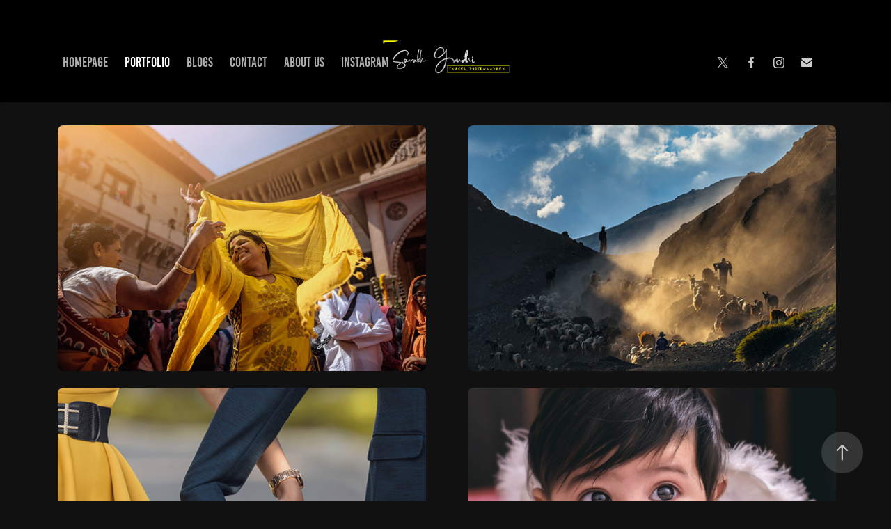

--- FILE ---
content_type: text/html; charset=utf-8
request_url: https://sourabhgandhi.com/portfolio
body_size: 5884
content:
<!DOCTYPE HTML>
<html lang="en-US">
<head>
  <meta charset="UTF-8" />
  <meta name="viewport" content="width=device-width, initial-scale=1" />
      <meta name="keywords"  content="photography,india,delhi,indian,wedding,pre wedding,kids,baby,shoot,maternity,national,geographic,top ten,travel photographer,intriguing,moment,travellers,travel,photograph,images,top 10 photographer,seo agency,marketing,digital marketing agency,seo" />
      <meta name="description"  content="Myself Sourabh Gandhi, software engineer by profession, Traveller &amp; Photographer by passion. Published in several national and international magazines including National Geographic, Smart Photographt, N-Photo and many more. I was one of the finalist in the Nature, Travel Photographer of the Year 2017, 2018." />
      <meta name="twitter:card"  content="summary_large_image" />
      <meta name="twitter:site"  content="@AdobePortfolio" />
      <meta  property="og:title" content="Intriguing Moments by Sourabh Gandhi - Travel Photography | Pre Wedding | Maternity | Delhi, India  - Portfolio" />
      <meta  property="og:description" content="Myself Sourabh Gandhi, software engineer by profession, Traveller &amp; Photographer by passion. Published in several national and international magazines including National Geographic, Smart Photographt, N-Photo and many more. I was one of the finalist in the Nature, Travel Photographer of the Year 2017, 2018." />
      <meta  property="og:image" content="https://cdn.myportfolio.com/55832356-86e5-4540-92a7-262d7ed34b66/6b3d4ce3-5ffe-4118-ac0d-e4cf78ee67ca_rwc_0x0x1288x578x1288.jpg?h=26c7580b4522c6d2235b587bc5245c6a" />
        <link rel="icon" href="https://cdn.myportfolio.com/55832356-86e5-4540-92a7-262d7ed34b66/af2ef866-67fb-4548-bc83-477521159f9d_carw_1x1x32.png?h=8837481e3f1a8fc633b0b8277034f050" />
        <link rel="apple-touch-icon" href="https://cdn.myportfolio.com/55832356-86e5-4540-92a7-262d7ed34b66/e899f4d2-56d5-48dd-a375-e630bc400983_carw_1x1x180.jpg?h=2b81454e3470891c24c07872507ba8e5" />
      <link rel="stylesheet" href="/dist/css/main.css" type="text/css" />
      <link rel="stylesheet" href="https://cdn.myportfolio.com/55832356-86e5-4540-92a7-262d7ed34b66/23a1f729eb70222cbb00d51a8fc8576b1710998260.css?h=9072e3d3936a4edf32d363b8255c9748" type="text/css" />
    <link rel="canonical" href="https://sourabhgandhi.com/portfolio" />
      <title>Intriguing Moments by Sourabh Gandhi - Travel Photography | Pre Wedding | Maternity | Delhi, India  - Portfolio</title>
    <script type="text/javascript" src="//use.typekit.net/ik/[base64].js?cb=35f77bfb8b50944859ea3d3804e7194e7a3173fb" async onload="
    try {
      window.Typekit.load();
    } catch (e) {
      console.warn('Typekit not loaded.');
    }
    "></script>
</head>
  <body class="transition-enabled">  <div class='page-background-video page-background-video-with-panel'>
  </div>
  <div class="js-responsive-nav">
    <div class="responsive-nav has-social">
      <div class="close-responsive-click-area js-close-responsive-nav">
        <div class="close-responsive-button"></div>
      </div>
          <nav class="nav-container" data-hover-hint="nav" data-hover-hint-placement="bottom-start">
      <div class="page-title">
        <a href="/homepage" >Homepage</a>
      </div>
                <div class="gallery-title"><a href="/portfolio" class="active">Portfolio</a></div>
                <div class="gallery-title"><a href="/blogs" >Blogs</a></div>
      <div class="page-title">
        <a href="/contact" >Contact</a>
      </div>
      <div class="page-title">
        <a href="/about-us" >About Us</a>
      </div>
      <div class="link-title">
        <a href="https://www.instagram.com/sabbyysg/" target="_blank">Instagram</a>
      </div>
          </nav>
        <div class="social pf-nav-social" data-context="theme.nav" data-hover-hint="navSocialIcons" data-hover-hint-placement="bottom-start">
          <ul>
                  <li>
                    <a href="http://www.twitter.com/sourabhgandhi" target="_blank">
                      <svg xmlns="http://www.w3.org/2000/svg" xmlns:xlink="http://www.w3.org/1999/xlink" version="1.1" x="0px" y="0px" viewBox="-8 -3 35 24" xml:space="preserve" class="icon"><path d="M10.4 7.4 16.9 0h-1.5L9.7 6.4 5.2 0H0l6.8 9.7L0 17.4h1.5l5.9-6.8 4.7 6.8h5.2l-6.9-10ZM8.3 9.8l-.7-1-5.5-7.6h2.4l4.4 6.2.7 1 5.7 8h-2.4L8.3 9.8Z"/></svg>
                    </a>
                  </li>
                  <li>
                    <a href="https://www.facebook.com/sourabhgandhi" target="_blank">
                      <svg xmlns="http://www.w3.org/2000/svg" xmlns:xlink="http://www.w3.org/1999/xlink" version="1.1" x="0px" y="0px" viewBox="0 0 30 24" xml:space="preserve" class="icon"><path d="M16.21 20h-3.26v-8h-1.63V9.24h1.63V7.59c0-2.25 0.92-3.59 3.53-3.59h2.17v2.76H17.3 c-1.02 0-1.08 0.39-1.08 1.11l0 1.38h2.46L18.38 12h-2.17V20z"/></svg>
                    </a>
                  </li>
                  <li>
                    <a href="https://instagram.com/sabbyysg/" target="_blank">
                      <svg version="1.1" id="Layer_1" xmlns="http://www.w3.org/2000/svg" xmlns:xlink="http://www.w3.org/1999/xlink" viewBox="0 0 30 24" style="enable-background:new 0 0 30 24;" xml:space="preserve" class="icon">
                      <g>
                        <path d="M15,5.4c2.1,0,2.4,0,3.2,0c0.8,0,1.2,0.2,1.5,0.3c0.4,0.1,0.6,0.3,0.9,0.6c0.3,0.3,0.5,0.5,0.6,0.9
                          c0.1,0.3,0.2,0.7,0.3,1.5c0,0.8,0,1.1,0,3.2s0,2.4,0,3.2c0,0.8-0.2,1.2-0.3,1.5c-0.1,0.4-0.3,0.6-0.6,0.9c-0.3,0.3-0.5,0.5-0.9,0.6
                          c-0.3,0.1-0.7,0.2-1.5,0.3c-0.8,0-1.1,0-3.2,0s-2.4,0-3.2,0c-0.8,0-1.2-0.2-1.5-0.3c-0.4-0.1-0.6-0.3-0.9-0.6
                          c-0.3-0.3-0.5-0.5-0.6-0.9c-0.1-0.3-0.2-0.7-0.3-1.5c0-0.8,0-1.1,0-3.2s0-2.4,0-3.2c0-0.8,0.2-1.2,0.3-1.5c0.1-0.4,0.3-0.6,0.6-0.9
                          c0.3-0.3,0.5-0.5,0.9-0.6c0.3-0.1,0.7-0.2,1.5-0.3C12.6,5.4,12.9,5.4,15,5.4 M15,4c-2.2,0-2.4,0-3.3,0c-0.9,0-1.4,0.2-1.9,0.4
                          c-0.5,0.2-1,0.5-1.4,0.9C7.9,5.8,7.6,6.2,7.4,6.8C7.2,7.3,7.1,7.9,7,8.7C7,9.6,7,9.8,7,12s0,2.4,0,3.3c0,0.9,0.2,1.4,0.4,1.9
                          c0.2,0.5,0.5,1,0.9,1.4c0.4,0.4,0.9,0.7,1.4,0.9c0.5,0.2,1.1,0.3,1.9,0.4c0.9,0,1.1,0,3.3,0s2.4,0,3.3,0c0.9,0,1.4-0.2,1.9-0.4
                          c0.5-0.2,1-0.5,1.4-0.9c0.4-0.4,0.7-0.9,0.9-1.4c0.2-0.5,0.3-1.1,0.4-1.9c0-0.9,0-1.1,0-3.3s0-2.4,0-3.3c0-0.9-0.2-1.4-0.4-1.9
                          c-0.2-0.5-0.5-1-0.9-1.4c-0.4-0.4-0.9-0.7-1.4-0.9c-0.5-0.2-1.1-0.3-1.9-0.4C17.4,4,17.2,4,15,4L15,4L15,4z"/>
                        <path d="M15,7.9c-2.3,0-4.1,1.8-4.1,4.1s1.8,4.1,4.1,4.1s4.1-1.8,4.1-4.1S17.3,7.9,15,7.9L15,7.9z M15,14.7c-1.5,0-2.7-1.2-2.7-2.7
                          c0-1.5,1.2-2.7,2.7-2.7s2.7,1.2,2.7,2.7C17.7,13.5,16.5,14.7,15,14.7L15,14.7z"/>
                        <path d="M20.2,7.7c0,0.5-0.4,1-1,1s-1-0.4-1-1s0.4-1,1-1S20.2,7.2,20.2,7.7L20.2,7.7z"/>
                      </g>
                      </svg>
                    </a>
                  </li>
                  <li>
                    <a href="mailto:sourabhgandhi@hotmail.com">
                      <svg version="1.1" id="Layer_1" xmlns="http://www.w3.org/2000/svg" xmlns:xlink="http://www.w3.org/1999/xlink" x="0px" y="0px" viewBox="0 0 30 24" style="enable-background:new 0 0 30 24;" xml:space="preserve" class="icon">
                        <g>
                          <path d="M15,13L7.1,7.1c0-0.5,0.4-1,1-1h13.8c0.5,0,1,0.4,1,1L15,13z M15,14.8l7.9-5.9v8.1c0,0.5-0.4,1-1,1H8.1c-0.5,0-1-0.4-1-1 V8.8L15,14.8z"/>
                        </g>
                      </svg>
                    </a>
                  </li>
          </ul>
        </div>
    </div>
  </div>
    <header class="site-header js-site-header " data-context="theme.nav" data-hover-hint="nav" data-hover-hint-placement="top-start">
        <nav class="nav-container" data-hover-hint="nav" data-hover-hint-placement="bottom-start">
      <div class="page-title">
        <a href="/homepage" >Homepage</a>
      </div>
                <div class="gallery-title"><a href="/portfolio" class="active">Portfolio</a></div>
                <div class="gallery-title"><a href="/blogs" >Blogs</a></div>
      <div class="page-title">
        <a href="/contact" >Contact</a>
      </div>
      <div class="page-title">
        <a href="/about-us" >About Us</a>
      </div>
      <div class="link-title">
        <a href="https://www.instagram.com/sabbyysg/" target="_blank">Instagram</a>
      </div>
        </nav>
        <div class="social pf-nav-social" data-context="theme.nav" data-hover-hint="navSocialIcons" data-hover-hint-placement="bottom-start">
          <ul>
                  <li>
                    <a href="http://www.twitter.com/sourabhgandhi" target="_blank">
                      <svg xmlns="http://www.w3.org/2000/svg" xmlns:xlink="http://www.w3.org/1999/xlink" version="1.1" x="0px" y="0px" viewBox="-8 -3 35 24" xml:space="preserve" class="icon"><path d="M10.4 7.4 16.9 0h-1.5L9.7 6.4 5.2 0H0l6.8 9.7L0 17.4h1.5l5.9-6.8 4.7 6.8h5.2l-6.9-10ZM8.3 9.8l-.7-1-5.5-7.6h2.4l4.4 6.2.7 1 5.7 8h-2.4L8.3 9.8Z"/></svg>
                    </a>
                  </li>
                  <li>
                    <a href="https://www.facebook.com/sourabhgandhi" target="_blank">
                      <svg xmlns="http://www.w3.org/2000/svg" xmlns:xlink="http://www.w3.org/1999/xlink" version="1.1" x="0px" y="0px" viewBox="0 0 30 24" xml:space="preserve" class="icon"><path d="M16.21 20h-3.26v-8h-1.63V9.24h1.63V7.59c0-2.25 0.92-3.59 3.53-3.59h2.17v2.76H17.3 c-1.02 0-1.08 0.39-1.08 1.11l0 1.38h2.46L18.38 12h-2.17V20z"/></svg>
                    </a>
                  </li>
                  <li>
                    <a href="https://instagram.com/sabbyysg/" target="_blank">
                      <svg version="1.1" id="Layer_1" xmlns="http://www.w3.org/2000/svg" xmlns:xlink="http://www.w3.org/1999/xlink" viewBox="0 0 30 24" style="enable-background:new 0 0 30 24;" xml:space="preserve" class="icon">
                      <g>
                        <path d="M15,5.4c2.1,0,2.4,0,3.2,0c0.8,0,1.2,0.2,1.5,0.3c0.4,0.1,0.6,0.3,0.9,0.6c0.3,0.3,0.5,0.5,0.6,0.9
                          c0.1,0.3,0.2,0.7,0.3,1.5c0,0.8,0,1.1,0,3.2s0,2.4,0,3.2c0,0.8-0.2,1.2-0.3,1.5c-0.1,0.4-0.3,0.6-0.6,0.9c-0.3,0.3-0.5,0.5-0.9,0.6
                          c-0.3,0.1-0.7,0.2-1.5,0.3c-0.8,0-1.1,0-3.2,0s-2.4,0-3.2,0c-0.8,0-1.2-0.2-1.5-0.3c-0.4-0.1-0.6-0.3-0.9-0.6
                          c-0.3-0.3-0.5-0.5-0.6-0.9c-0.1-0.3-0.2-0.7-0.3-1.5c0-0.8,0-1.1,0-3.2s0-2.4,0-3.2c0-0.8,0.2-1.2,0.3-1.5c0.1-0.4,0.3-0.6,0.6-0.9
                          c0.3-0.3,0.5-0.5,0.9-0.6c0.3-0.1,0.7-0.2,1.5-0.3C12.6,5.4,12.9,5.4,15,5.4 M15,4c-2.2,0-2.4,0-3.3,0c-0.9,0-1.4,0.2-1.9,0.4
                          c-0.5,0.2-1,0.5-1.4,0.9C7.9,5.8,7.6,6.2,7.4,6.8C7.2,7.3,7.1,7.9,7,8.7C7,9.6,7,9.8,7,12s0,2.4,0,3.3c0,0.9,0.2,1.4,0.4,1.9
                          c0.2,0.5,0.5,1,0.9,1.4c0.4,0.4,0.9,0.7,1.4,0.9c0.5,0.2,1.1,0.3,1.9,0.4c0.9,0,1.1,0,3.3,0s2.4,0,3.3,0c0.9,0,1.4-0.2,1.9-0.4
                          c0.5-0.2,1-0.5,1.4-0.9c0.4-0.4,0.7-0.9,0.9-1.4c0.2-0.5,0.3-1.1,0.4-1.9c0-0.9,0-1.1,0-3.3s0-2.4,0-3.3c0-0.9-0.2-1.4-0.4-1.9
                          c-0.2-0.5-0.5-1-0.9-1.4c-0.4-0.4-0.9-0.7-1.4-0.9c-0.5-0.2-1.1-0.3-1.9-0.4C17.4,4,17.2,4,15,4L15,4L15,4z"/>
                        <path d="M15,7.9c-2.3,0-4.1,1.8-4.1,4.1s1.8,4.1,4.1,4.1s4.1-1.8,4.1-4.1S17.3,7.9,15,7.9L15,7.9z M15,14.7c-1.5,0-2.7-1.2-2.7-2.7
                          c0-1.5,1.2-2.7,2.7-2.7s2.7,1.2,2.7,2.7C17.7,13.5,16.5,14.7,15,14.7L15,14.7z"/>
                        <path d="M20.2,7.7c0,0.5-0.4,1-1,1s-1-0.4-1-1s0.4-1,1-1S20.2,7.2,20.2,7.7L20.2,7.7z"/>
                      </g>
                      </svg>
                    </a>
                  </li>
                  <li>
                    <a href="mailto:sourabhgandhi@hotmail.com">
                      <svg version="1.1" id="Layer_1" xmlns="http://www.w3.org/2000/svg" xmlns:xlink="http://www.w3.org/1999/xlink" x="0px" y="0px" viewBox="0 0 30 24" style="enable-background:new 0 0 30 24;" xml:space="preserve" class="icon">
                        <g>
                          <path d="M15,13L7.1,7.1c0-0.5,0.4-1,1-1h13.8c0.5,0,1,0.4,1,1L15,13z M15,14.8l7.9-5.9v8.1c0,0.5-0.4,1-1,1H8.1c-0.5,0-1-0.4-1-1 V8.8L15,14.8z"/>
                        </g>
                      </svg>
                    </a>
                  </li>
          </ul>
        </div>
        <div class="hamburger-click-area js-hamburger">
          <div class="hamburger">
            <i></i>
            <i></i>
            <i></i>
          </div>
        </div>
    </header>
    <div class="header-placeholder"></div>
  <div class="site-wrap cfix js-site-wrap">
    <div class="site-container">
      <div class="site-content e2e-site-content">
        <main>
          <section class="project-covers" data-context="page.gallery.covers">
          <a class="project-cover js-project-cover-touch hold-space" href="/festivals" data-context="pages" data-identity="id:p5c82a44a880738094c9d13e8b37b85d6fcf74e799865d2e3da932" data-hover-hint="galleryPageCover" data-hover-hint-id="p5c82a44a880738094c9d13e8b37b85d6fcf74e799865d2e3da932">
            <div class="cover-content-container">
              <div class="cover-image-wrap">
                <div class="cover-image">
                    <div class="cover cover-normal">

            <img
              class="cover__img js-lazy"
              src="https://cdn.myportfolio.com/55832356-86e5-4540-92a7-262d7ed34b66/df606734-ea73-4ede-a3eb-eb02464f849a_rwc_0x0x1498x1001x32.jpg?h=dc21b9bae5ab97843cca8e7eda50f01a"
              data-src="https://cdn.myportfolio.com/55832356-86e5-4540-92a7-262d7ed34b66/df606734-ea73-4ede-a3eb-eb02464f849a_rwc_0x0x1498x1001x1498.jpg?h=21af90d1edf10d6deb191a609980c4d3"
              data-srcset="https://cdn.myportfolio.com/55832356-86e5-4540-92a7-262d7ed34b66/df606734-ea73-4ede-a3eb-eb02464f849a_rwc_0x0x1498x1001x640.jpg?h=312b443ce80b1e3df4d59537b9a7afd4 640w, https://cdn.myportfolio.com/55832356-86e5-4540-92a7-262d7ed34b66/df606734-ea73-4ede-a3eb-eb02464f849a_rwc_0x0x1498x1001x1280.jpg?h=a6b42347681e9335ddffd8eb1c1d0cd8 1280w, https://cdn.myportfolio.com/55832356-86e5-4540-92a7-262d7ed34b66/df606734-ea73-4ede-a3eb-eb02464f849a_rwc_0x0x1498x1001x1366.jpg?h=101eb05fcebda4ad73259d2cd1b61c5f 1366w, https://cdn.myportfolio.com/55832356-86e5-4540-92a7-262d7ed34b66/df606734-ea73-4ede-a3eb-eb02464f849a_rwc_0x0x1498x1001x1498.jpg?h=21af90d1edf10d6deb191a609980c4d3 1920w, https://cdn.myportfolio.com/55832356-86e5-4540-92a7-262d7ed34b66/df606734-ea73-4ede-a3eb-eb02464f849a_rwc_0x0x1498x1001x1498.jpg?h=21af90d1edf10d6deb191a609980c4d3 2560w, https://cdn.myportfolio.com/55832356-86e5-4540-92a7-262d7ed34b66/df606734-ea73-4ede-a3eb-eb02464f849a_rwc_0x0x1498x1001x1498.jpg?h=21af90d1edf10d6deb191a609980c4d3 5120w"
              data-sizes="(max-width: 540px) 100vw, (max-width: 768px) 50vw, calc(100vw / 2)"
            >
                              </div>
                </div>
              </div>
              <div class="details-wrap">
                <div class="details">
                  <div class="details-inner">
                      <div class="title preserve-whitespace">Indian Festivals</div>
                  </div>
                </div>
              </div>
            </div>
          </a>
          <a class="project-cover js-project-cover-touch hold-space" href="/travel" data-context="pages" data-identity="id:p5c7d7664b7283d4c83da53222e1885b80b33fe1aaed209100d679" data-hover-hint="galleryPageCover" data-hover-hint-id="p5c7d7664b7283d4c83da53222e1885b80b33fe1aaed209100d679">
            <div class="cover-content-container">
              <div class="cover-image-wrap">
                <div class="cover-image">
                    <div class="cover cover-normal">

            <img
              class="cover__img js-lazy"
              src="https://cdn.myportfolio.com/55832356-86e5-4540-92a7-262d7ed34b66/c0a71f77-cb5f-4fc1-8c86-ad383e40f204_carw_16x9x32.jpg?h=692bd83f7daffea049c07e9d006794ef"
              data-src="https://cdn.myportfolio.com/55832356-86e5-4540-92a7-262d7ed34b66/c0a71f77-cb5f-4fc1-8c86-ad383e40f204_car_16x9.jpg?h=ad2604df4bbfad36e2eecc6a6e3e7a29"
              data-srcset="https://cdn.myportfolio.com/55832356-86e5-4540-92a7-262d7ed34b66/c0a71f77-cb5f-4fc1-8c86-ad383e40f204_carw_16x9x640.jpg?h=7a20c1b116b8f5250c35c846b9ee5e61 640w, https://cdn.myportfolio.com/55832356-86e5-4540-92a7-262d7ed34b66/c0a71f77-cb5f-4fc1-8c86-ad383e40f204_carw_16x9x1280.jpg?h=0619862bb3ebe7a4ac75ea0721de1c48 1280w, https://cdn.myportfolio.com/55832356-86e5-4540-92a7-262d7ed34b66/c0a71f77-cb5f-4fc1-8c86-ad383e40f204_carw_16x9x1366.jpg?h=fdb969fe1e45c2500b272818a0206097 1366w, https://cdn.myportfolio.com/55832356-86e5-4540-92a7-262d7ed34b66/c0a71f77-cb5f-4fc1-8c86-ad383e40f204_carw_16x9x1920.jpg?h=81bda410962cac18f64c28444d678ede 1920w, https://cdn.myportfolio.com/55832356-86e5-4540-92a7-262d7ed34b66/c0a71f77-cb5f-4fc1-8c86-ad383e40f204_carw_16x9x2560.jpg?h=1ff5ba6c16184c87fab6948421f62b44 2560w, https://cdn.myportfolio.com/55832356-86e5-4540-92a7-262d7ed34b66/c0a71f77-cb5f-4fc1-8c86-ad383e40f204_carw_16x9x5120.jpg?h=ace4c61f33395376ae1aac9c46f822e8 5120w"
              data-sizes="(max-width: 540px) 100vw, (max-width: 768px) 50vw, calc(100vw / 2)"
            >
                              </div>
                </div>
              </div>
              <div class="details-wrap">
                <div class="details">
                  <div class="details-inner">
                      <div class="title preserve-whitespace">Travel Photography</div>
                  </div>
                </div>
              </div>
            </div>
          </a>
          <a class="project-cover js-project-cover-touch hold-space" href="/pre-weddings" data-context="pages" data-identity="id:p5c811d70515aa0bf8ecb72757f1ad76d635785ab252d116ef5bf3" data-hover-hint="galleryPageCover" data-hover-hint-id="p5c811d70515aa0bf8ecb72757f1ad76d635785ab252d116ef5bf3">
            <div class="cover-content-container">
              <div class="cover-image-wrap">
                <div class="cover-image">
                    <div class="cover cover-normal">

            <img
              class="cover__img js-lazy"
              src="https://cdn.myportfolio.com/55832356-86e5-4540-92a7-262d7ed34b66/848f1ae3-0a84-420f-90b8-8175e07e7614_carw_16x9x32.jpg?h=c7567dbac30356861ae00320efdc5ddd"
              data-src="https://cdn.myportfolio.com/55832356-86e5-4540-92a7-262d7ed34b66/848f1ae3-0a84-420f-90b8-8175e07e7614_car_16x9.jpg?h=8550a9f98a230dc08c14a3b25ace7f8c"
              data-srcset="https://cdn.myportfolio.com/55832356-86e5-4540-92a7-262d7ed34b66/848f1ae3-0a84-420f-90b8-8175e07e7614_carw_16x9x640.jpg?h=ca790a7507179d177d4bed44c2779430 640w, https://cdn.myportfolio.com/55832356-86e5-4540-92a7-262d7ed34b66/848f1ae3-0a84-420f-90b8-8175e07e7614_carw_16x9x1280.jpg?h=c62d8424f42c66092d6d10c870506787 1280w, https://cdn.myportfolio.com/55832356-86e5-4540-92a7-262d7ed34b66/848f1ae3-0a84-420f-90b8-8175e07e7614_carw_16x9x1366.jpg?h=6bb038564b3fa6e60f8c7b96e12d3979 1366w, https://cdn.myportfolio.com/55832356-86e5-4540-92a7-262d7ed34b66/848f1ae3-0a84-420f-90b8-8175e07e7614_carw_16x9x1920.jpg?h=d0e02c55aa1201be4306f5f911133017 1920w, https://cdn.myportfolio.com/55832356-86e5-4540-92a7-262d7ed34b66/848f1ae3-0a84-420f-90b8-8175e07e7614_carw_16x9x2560.jpg?h=09f6d0d726d86ca495bc569d5f36c586 2560w, https://cdn.myportfolio.com/55832356-86e5-4540-92a7-262d7ed34b66/848f1ae3-0a84-420f-90b8-8175e07e7614_carw_16x9x5120.jpg?h=c5725fdcffc5e6828766b85bf0d223ac 5120w"
              data-sizes="(max-width: 540px) 100vw, (max-width: 768px) 50vw, calc(100vw / 2)"
            >
                              </div>
                </div>
              </div>
              <div class="details-wrap">
                <div class="details">
                  <div class="details-inner">
                      <div class="title preserve-whitespace">Pre Weddings</div>
                  </div>
                </div>
              </div>
            </div>
          </a>
          <a class="project-cover js-project-cover-touch hold-space" href="/baby-shoots" data-context="pages" data-identity="id:p5c811dca4ab6e41e6443e096ac7c27ebc57b4db1405a7fcda8980" data-hover-hint="galleryPageCover" data-hover-hint-id="p5c811dca4ab6e41e6443e096ac7c27ebc57b4db1405a7fcda8980">
            <div class="cover-content-container">
              <div class="cover-image-wrap">
                <div class="cover-image">
                    <div class="cover cover-normal">

            <img
              class="cover__img js-lazy"
              src="https://cdn.myportfolio.com/55832356-86e5-4540-92a7-262d7ed34b66/1ac1c8c0-6654-4da7-a729-20d3aeaa3401_rwc_0x574x1071x715x32.jpg?h=3be984f575ee0a9f2b4fb8099d9419f1"
              data-src="https://cdn.myportfolio.com/55832356-86e5-4540-92a7-262d7ed34b66/1ac1c8c0-6654-4da7-a729-20d3aeaa3401_rwc_0x574x1071x715x1071.jpg?h=f13dee5baa80a14770eef24f9ae3c494"
              data-srcset="https://cdn.myportfolio.com/55832356-86e5-4540-92a7-262d7ed34b66/1ac1c8c0-6654-4da7-a729-20d3aeaa3401_rwc_0x574x1071x715x640.jpg?h=4db62b464b48a0675f0fabe1ff50aa19 640w, https://cdn.myportfolio.com/55832356-86e5-4540-92a7-262d7ed34b66/1ac1c8c0-6654-4da7-a729-20d3aeaa3401_rwc_0x574x1071x715x1071.jpg?h=f13dee5baa80a14770eef24f9ae3c494 1280w, https://cdn.myportfolio.com/55832356-86e5-4540-92a7-262d7ed34b66/1ac1c8c0-6654-4da7-a729-20d3aeaa3401_rwc_0x574x1071x715x1071.jpg?h=f13dee5baa80a14770eef24f9ae3c494 1366w, https://cdn.myportfolio.com/55832356-86e5-4540-92a7-262d7ed34b66/1ac1c8c0-6654-4da7-a729-20d3aeaa3401_rwc_0x574x1071x715x1071.jpg?h=f13dee5baa80a14770eef24f9ae3c494 1920w, https://cdn.myportfolio.com/55832356-86e5-4540-92a7-262d7ed34b66/1ac1c8c0-6654-4da7-a729-20d3aeaa3401_rwc_0x574x1071x715x1071.jpg?h=f13dee5baa80a14770eef24f9ae3c494 2560w, https://cdn.myportfolio.com/55832356-86e5-4540-92a7-262d7ed34b66/1ac1c8c0-6654-4da7-a729-20d3aeaa3401_rwc_0x574x1071x715x1071.jpg?h=f13dee5baa80a14770eef24f9ae3c494 5120w"
              data-sizes="(max-width: 540px) 100vw, (max-width: 768px) 50vw, calc(100vw / 2)"
            >
                              </div>
                </div>
              </div>
              <div class="details-wrap">
                <div class="details">
                  <div class="details-inner">
                      <div class="title preserve-whitespace">Baby Shoots</div>
                  </div>
                </div>
              </div>
            </div>
          </a>
          <a class="project-cover js-project-cover-touch hold-space" href="/maternity" data-context="pages" data-identity="id:p5c825e8713b8d91897d44cfb52e94283c50c1e82fab9b735a5b83" data-hover-hint="galleryPageCover" data-hover-hint-id="p5c825e8713b8d91897d44cfb52e94283c50c1e82fab9b735a5b83">
            <div class="cover-content-container">
              <div class="cover-image-wrap">
                <div class="cover-image">
                    <div class="cover cover-normal">

            <img
              class="cover__img js-lazy"
              src="https://cdn.myportfolio.com/55832356-86e5-4540-92a7-262d7ed34b66/0dc3a06f-e2a8-439e-91dd-bb25247ff5ed_rwc_0x505x1001x668x32.jpg?h=e59cd5ec6d450e6d40962fad78aed8aa"
              data-src="https://cdn.myportfolio.com/55832356-86e5-4540-92a7-262d7ed34b66/0dc3a06f-e2a8-439e-91dd-bb25247ff5ed_rwc_0x505x1001x668x1001.jpg?h=b3bab5c34ca9af3ce02666eae7628070"
              data-srcset="https://cdn.myportfolio.com/55832356-86e5-4540-92a7-262d7ed34b66/0dc3a06f-e2a8-439e-91dd-bb25247ff5ed_rwc_0x505x1001x668x640.jpg?h=7cc87f4bdca97184fba623af161b62c1 640w, https://cdn.myportfolio.com/55832356-86e5-4540-92a7-262d7ed34b66/0dc3a06f-e2a8-439e-91dd-bb25247ff5ed_rwc_0x505x1001x668x1001.jpg?h=b3bab5c34ca9af3ce02666eae7628070 1280w, https://cdn.myportfolio.com/55832356-86e5-4540-92a7-262d7ed34b66/0dc3a06f-e2a8-439e-91dd-bb25247ff5ed_rwc_0x505x1001x668x1001.jpg?h=b3bab5c34ca9af3ce02666eae7628070 1366w, https://cdn.myportfolio.com/55832356-86e5-4540-92a7-262d7ed34b66/0dc3a06f-e2a8-439e-91dd-bb25247ff5ed_rwc_0x505x1001x668x1001.jpg?h=b3bab5c34ca9af3ce02666eae7628070 1920w, https://cdn.myportfolio.com/55832356-86e5-4540-92a7-262d7ed34b66/0dc3a06f-e2a8-439e-91dd-bb25247ff5ed_rwc_0x505x1001x668x1001.jpg?h=b3bab5c34ca9af3ce02666eae7628070 2560w, https://cdn.myportfolio.com/55832356-86e5-4540-92a7-262d7ed34b66/0dc3a06f-e2a8-439e-91dd-bb25247ff5ed_rwc_0x505x1001x668x1001.jpg?h=b3bab5c34ca9af3ce02666eae7628070 5120w"
              data-sizes="(max-width: 540px) 100vw, (max-width: 768px) 50vw, calc(100vw / 2)"
            >
                              </div>
                </div>
              </div>
              <div class="details-wrap">
                <div class="details">
                  <div class="details-inner">
                      <div class="title preserve-whitespace">Maternity</div>
                  </div>
                </div>
              </div>
            </div>
          </a>
          <a class="project-cover js-project-cover-touch hold-space" href="/corporate" data-context="pages" data-identity="id:p5c811df990c5a3456acc6a229e0d2b2786edb59cb096ec5dfe6ee" data-hover-hint="galleryPageCover" data-hover-hint-id="p5c811df990c5a3456acc6a229e0d2b2786edb59cb096ec5dfe6ee">
            <div class="cover-content-container">
              <div class="cover-image-wrap">
                <div class="cover-image">
                    <div class="cover cover-normal">

            <img
              class="cover__img js-lazy"
              src="https://cdn.myportfolio.com/55832356-86e5-4540-92a7-262d7ed34b66/2cc4928c-3b4a-46be-93d6-33b29367cab5_rwc_259x219x983x657x32.jpg?h=62cd9ef58b69b5581d1f6d7a0da34b83"
              data-src="https://cdn.myportfolio.com/55832356-86e5-4540-92a7-262d7ed34b66/2cc4928c-3b4a-46be-93d6-33b29367cab5_rwc_259x219x983x657x983.jpg?h=231416678353838845cc8234ee5893bb"
              data-srcset="https://cdn.myportfolio.com/55832356-86e5-4540-92a7-262d7ed34b66/2cc4928c-3b4a-46be-93d6-33b29367cab5_rwc_259x219x983x657x640.jpg?h=1fdbacdef643f04b80f2355c1068b25e 640w, https://cdn.myportfolio.com/55832356-86e5-4540-92a7-262d7ed34b66/2cc4928c-3b4a-46be-93d6-33b29367cab5_rwc_259x219x983x657x1280.jpg?h=84c88f5c4f2a95636022b5d88109642f 1280w, https://cdn.myportfolio.com/55832356-86e5-4540-92a7-262d7ed34b66/2cc4928c-3b4a-46be-93d6-33b29367cab5_rwc_259x219x983x657x1366.jpg?h=dced3bad923802e4d828d67c6aa022c9 1366w, https://cdn.myportfolio.com/55832356-86e5-4540-92a7-262d7ed34b66/2cc4928c-3b4a-46be-93d6-33b29367cab5_rwc_259x219x983x657x983.jpg?h=231416678353838845cc8234ee5893bb 1920w, https://cdn.myportfolio.com/55832356-86e5-4540-92a7-262d7ed34b66/2cc4928c-3b4a-46be-93d6-33b29367cab5_rwc_259x219x983x657x983.jpg?h=231416678353838845cc8234ee5893bb 2560w, https://cdn.myportfolio.com/55832356-86e5-4540-92a7-262d7ed34b66/2cc4928c-3b4a-46be-93d6-33b29367cab5_rwc_259x219x983x657x983.jpg?h=231416678353838845cc8234ee5893bb 5120w"
              data-sizes="(max-width: 540px) 100vw, (max-width: 768px) 50vw, calc(100vw / 2)"
            >
                              </div>
                </div>
              </div>
              <div class="details-wrap">
                <div class="details">
                  <div class="details-inner">
                      <div class="title preserve-whitespace">Corporate</div>
                  </div>
                </div>
              </div>
            </div>
          </a>
          </section>
              <section class="back-to-top" data-hover-hint="backToTop">
                <a href="#"><span class="arrow">&uarr;</span><span class="preserve-whitespace">Back to Top</span></a>
              </section>
              <a class="back-to-top-fixed js-back-to-top back-to-top-fixed-with-panel" data-hover-hint="backToTop" data-hover-hint-placement="top-start" href="#">
                <svg version="1.1" id="Layer_1" xmlns="http://www.w3.org/2000/svg" xmlns:xlink="http://www.w3.org/1999/xlink" x="0px" y="0px"
                 viewBox="0 0 26 26" style="enable-background:new 0 0 26 26;" xml:space="preserve" class="icon icon-back-to-top">
                <g>
                  <path d="M13.8,1.3L21.6,9c0.1,0.1,0.1,0.3,0.2,0.4c0.1,0.1,0.1,0.3,0.1,0.4s0,0.3-0.1,0.4c-0.1,0.1-0.1,0.3-0.3,0.4
                    c-0.1,0.1-0.2,0.2-0.4,0.3c-0.2,0.1-0.3,0.1-0.4,0.1c-0.1,0-0.3,0-0.4-0.1c-0.2-0.1-0.3-0.2-0.4-0.3L14.2,5l0,19.1
                    c0,0.2-0.1,0.3-0.1,0.5c0,0.1-0.1,0.3-0.3,0.4c-0.1,0.1-0.2,0.2-0.4,0.3c-0.1,0.1-0.3,0.1-0.5,0.1c-0.1,0-0.3,0-0.4-0.1
                    c-0.1-0.1-0.3-0.1-0.4-0.3c-0.1-0.1-0.2-0.2-0.3-0.4c-0.1-0.1-0.1-0.3-0.1-0.5l0-19.1l-5.7,5.7C6,10.8,5.8,10.9,5.7,11
                    c-0.1,0.1-0.3,0.1-0.4,0.1c-0.2,0-0.3,0-0.4-0.1c-0.1-0.1-0.3-0.2-0.4-0.3c-0.1-0.1-0.1-0.2-0.2-0.4C4.1,10.2,4,10.1,4.1,9.9
                    c0-0.1,0-0.3,0.1-0.4c0-0.1,0.1-0.3,0.3-0.4l7.7-7.8c0.1,0,0.2-0.1,0.2-0.1c0,0,0.1-0.1,0.2-0.1c0.1,0,0.2,0,0.2-0.1
                    c0.1,0,0.1,0,0.2,0c0,0,0.1,0,0.2,0c0.1,0,0.2,0,0.2,0.1c0.1,0,0.1,0.1,0.2,0.1C13.7,1.2,13.8,1.2,13.8,1.3z"/>
                </g>
                </svg>
              </a>
              <footer class="site-footer" data-hover-hint="footer">
                  <div class="social pf-footer-social" data-context="theme.footer" data-hover-hint="footerSocialIcons">
                    <ul>
                            <li>
                              <a href="http://www.twitter.com/sourabhgandhi" target="_blank">
                                <svg xmlns="http://www.w3.org/2000/svg" xmlns:xlink="http://www.w3.org/1999/xlink" version="1.1" x="0px" y="0px" viewBox="-8 -3 35 24" xml:space="preserve" class="icon"><path d="M10.4 7.4 16.9 0h-1.5L9.7 6.4 5.2 0H0l6.8 9.7L0 17.4h1.5l5.9-6.8 4.7 6.8h5.2l-6.9-10ZM8.3 9.8l-.7-1-5.5-7.6h2.4l4.4 6.2.7 1 5.7 8h-2.4L8.3 9.8Z"/></svg>
                              </a>
                            </li>
                            <li>
                              <a href="https://www.facebook.com/sourabhgandhi" target="_blank">
                                <svg xmlns="http://www.w3.org/2000/svg" xmlns:xlink="http://www.w3.org/1999/xlink" version="1.1" x="0px" y="0px" viewBox="0 0 30 24" xml:space="preserve" class="icon"><path d="M16.21 20h-3.26v-8h-1.63V9.24h1.63V7.59c0-2.25 0.92-3.59 3.53-3.59h2.17v2.76H17.3 c-1.02 0-1.08 0.39-1.08 1.11l0 1.38h2.46L18.38 12h-2.17V20z"/></svg>
                              </a>
                            </li>
                            <li>
                              <a href="https://instagram.com/sabbyysg/" target="_blank">
                                <svg version="1.1" id="Layer_1" xmlns="http://www.w3.org/2000/svg" xmlns:xlink="http://www.w3.org/1999/xlink" viewBox="0 0 30 24" style="enable-background:new 0 0 30 24;" xml:space="preserve" class="icon">
                                <g>
                                  <path d="M15,5.4c2.1,0,2.4,0,3.2,0c0.8,0,1.2,0.2,1.5,0.3c0.4,0.1,0.6,0.3,0.9,0.6c0.3,0.3,0.5,0.5,0.6,0.9
                                    c0.1,0.3,0.2,0.7,0.3,1.5c0,0.8,0,1.1,0,3.2s0,2.4,0,3.2c0,0.8-0.2,1.2-0.3,1.5c-0.1,0.4-0.3,0.6-0.6,0.9c-0.3,0.3-0.5,0.5-0.9,0.6
                                    c-0.3,0.1-0.7,0.2-1.5,0.3c-0.8,0-1.1,0-3.2,0s-2.4,0-3.2,0c-0.8,0-1.2-0.2-1.5-0.3c-0.4-0.1-0.6-0.3-0.9-0.6
                                    c-0.3-0.3-0.5-0.5-0.6-0.9c-0.1-0.3-0.2-0.7-0.3-1.5c0-0.8,0-1.1,0-3.2s0-2.4,0-3.2c0-0.8,0.2-1.2,0.3-1.5c0.1-0.4,0.3-0.6,0.6-0.9
                                    c0.3-0.3,0.5-0.5,0.9-0.6c0.3-0.1,0.7-0.2,1.5-0.3C12.6,5.4,12.9,5.4,15,5.4 M15,4c-2.2,0-2.4,0-3.3,0c-0.9,0-1.4,0.2-1.9,0.4
                                    c-0.5,0.2-1,0.5-1.4,0.9C7.9,5.8,7.6,6.2,7.4,6.8C7.2,7.3,7.1,7.9,7,8.7C7,9.6,7,9.8,7,12s0,2.4,0,3.3c0,0.9,0.2,1.4,0.4,1.9
                                    c0.2,0.5,0.5,1,0.9,1.4c0.4,0.4,0.9,0.7,1.4,0.9c0.5,0.2,1.1,0.3,1.9,0.4c0.9,0,1.1,0,3.3,0s2.4,0,3.3,0c0.9,0,1.4-0.2,1.9-0.4
                                    c0.5-0.2,1-0.5,1.4-0.9c0.4-0.4,0.7-0.9,0.9-1.4c0.2-0.5,0.3-1.1,0.4-1.9c0-0.9,0-1.1,0-3.3s0-2.4,0-3.3c0-0.9-0.2-1.4-0.4-1.9
                                    c-0.2-0.5-0.5-1-0.9-1.4c-0.4-0.4-0.9-0.7-1.4-0.9c-0.5-0.2-1.1-0.3-1.9-0.4C17.4,4,17.2,4,15,4L15,4L15,4z"/>
                                  <path d="M15,7.9c-2.3,0-4.1,1.8-4.1,4.1s1.8,4.1,4.1,4.1s4.1-1.8,4.1-4.1S17.3,7.9,15,7.9L15,7.9z M15,14.7c-1.5,0-2.7-1.2-2.7-2.7
                                    c0-1.5,1.2-2.7,2.7-2.7s2.7,1.2,2.7,2.7C17.7,13.5,16.5,14.7,15,14.7L15,14.7z"/>
                                  <path d="M20.2,7.7c0,0.5-0.4,1-1,1s-1-0.4-1-1s0.4-1,1-1S20.2,7.2,20.2,7.7L20.2,7.7z"/>
                                </g>
                                </svg>
                              </a>
                            </li>
                            <li>
                              <a href="mailto:sourabhgandhi@hotmail.com">
                                <svg version="1.1" id="Layer_1" xmlns="http://www.w3.org/2000/svg" xmlns:xlink="http://www.w3.org/1999/xlink" x="0px" y="0px" viewBox="0 0 30 24" style="enable-background:new 0 0 30 24;" xml:space="preserve" class="icon">
                                  <g>
                                    <path d="M15,13L7.1,7.1c0-0.5,0.4-1,1-1h13.8c0.5,0,1,0.4,1,1L15,13z M15,14.8l7.9-5.9v8.1c0,0.5-0.4,1-1,1H8.1c-0.5,0-1-0.4-1-1 V8.8L15,14.8z"/>
                                  </g>
                                </svg>
                              </a>
                            </li>
                    </ul>
                  </div>
                <div class="footer-text">
                  Travel Photography | Pre Weddings | Weddings | Baby Shoots | Corporate | Maternity - +91-9999435866 | SourabhGandhi@hotmail.com | Delhi, India
                </div>
              </footer>
        </main>
      </div>
    </div>
  </div>
</body>
<script type="text/javascript">
  // fix for Safari's back/forward cache
  window.onpageshow = function(e) {
    if (e.persisted) { window.location.reload(); }
  };
</script>
  <script type="text/javascript">var __config__ = {"page_id":"p5c7d766243b4a3dcc1d6e085de6ebae802598785d5cc35cc0c058","theme":{"name":"marta\/ludwig"},"pageTransition":true,"linkTransition":true,"disableDownload":true,"localizedValidationMessages":{"required":"This field is required","Email":"This field must be a valid email address"},"lightbox":{"enabled":true,"color":{"opacity":0.95,"hex":"#000000"}},"cookie_banner":{"enabled":false},"googleAnalytics":{"trackingCode":"UA-135908699-1","anonymization":false}};</script>
  <script type="text/javascript" src="/site/translations?cb=35f77bfb8b50944859ea3d3804e7194e7a3173fb"></script>
  <script type="text/javascript" src="/dist/js/main.js?cb=35f77bfb8b50944859ea3d3804e7194e7a3173fb"></script>
</html>


--- FILE ---
content_type: text/css;charset=UTF-8
request_url: https://cdn.myportfolio.com/55832356-86e5-4540-92a7-262d7ed34b66/23a1f729eb70222cbb00d51a8fc8576b1710998260.css?h=9072e3d3936a4edf32d363b8255c9748
body_size: 43034
content:
.site-header:after, .logo-wrap:after {
  clear: both;
  content: '';
  display: table; }

/*! normalize.css v3.0.1 | MIT License | git.io/normalize */
/**
   * 1. Set default font family to sans-serif.
   * 2. Prevent iOS text size adjust after orientation change, without disabling
   *    user zoom.
   */
html {
  font-family: sans-serif;
  /* 1 */
  -ms-text-size-adjust: 100%;
  /* 2 */
  -webkit-text-size-adjust: 100%;
  /* 2 */ }

/**
   * Remove default margin.
   */
body {
  margin: 0; }

/* HTML5 display definitions
     ========================================================================== */
/**
   * Correct `block` display not defined for any HTML5 element in IE 8/9.
   * Correct `block` display not defined for `details` or `summary` in IE 10/11 and Firefox.
   * Correct `block` display not defined for `main` in IE 11.
   */
article,
aside,
details,
figcaption,
figure,
footer,
header,
hgroup,
main,
nav,
section,
summary {
  display: block; }

/**
   * 1. Correct `inline-block` display not defined in IE 8/9.
   * 2. Normalize vertical alignment of `progress` in Chrome, Firefox, and Opera.
   */
audio,
canvas,
progress,
video {
  display: inline-block;
  /* 1 */
  vertical-align: baseline;
  /* 2 */ }

/**
   * Prevent modern browsers from displaying `audio` without controls.
   * Remove excess height in iOS 5 devices.
   */
audio:not([controls]) {
  display: none;
  height: 0; }

/**
   * Address `[hidden]` styling not present in IE 8/9/10.
   * Hide the `template` element in IE 8/9/11, Safari, and Firefox < 22.
   */
[hidden],
template {
  display: none; }

/* Links
     ========================================================================== */
/**
   * Remove the gray background color from active links in IE 10.
   */
a {
  background: transparent; }

/**
   * Improve readability when focused and also mouse hovered in all browsers.
   */
a:active,
a:focus,
a:hover {
  outline: 0; }

/* Text-level semantics
     ========================================================================== */
/**
   * Address styling not present in IE 8/9/10/11, Safari, and Chrome.
   */
abbr[title] {
  border-bottom: 1px dotted; }

/**
   * Address style set to `bolder` in Firefox 4+, Safari, and Chrome.
   */
b,
strong {
  font-weight: bold; }

/**
   * Address styling not present in Safari and Chrome.
   */
dfn {
  font-style: italic; }

/**
   * Address variable `h1` font-size and margin within `section` and `article`
   * contexts in Firefox 4+, Safari, and Chrome.
   */
h1 {
  font-size: 2em;
  margin: 0.67em 0; }

/**
   * Address styling not present in IE 8/9.
   */
mark {
  background: #ff0;
  color: #000; }

/**
   * Address inconsistent and variable font size in all browsers.
   */
small {
  font-size: 80%; }

/**
   * Prevent `sub` and `sup` affecting `line-height` in all browsers.
   */
sub,
sup {
  font-size: 75%;
  line-height: 0;
  position: relative;
  vertical-align: baseline; }

sup {
  top: -0.5em; }

sub {
  bottom: -0.25em; }

/* Embedded content
     ========================================================================== */
/**
   * Remove border when inside `a` element in IE 8/9/10.
   */
img {
  border: 0; }

/**
   * Correct overflow not hidden in IE 9/10/11.
   */
svg:not(:root) {
  overflow: hidden; }

/* Grouping content
     ========================================================================== */
/**
   * Address margin not present in IE 8/9 and Safari.
   */
figure {
  margin: 1em 40px; }

/**
   * Address differences between Firefox and other browsers.
   */
hr {
  -moz-box-sizing: content-box;
  box-sizing: content-box;
  height: 0; }

/**
   * Contain overflow in all browsers.
   */
pre {
  overflow: auto; }

/**
   * Address odd `em`-unit font size rendering in all browsers.
   */
code,
kbd,
pre,
samp {
  font-family: monospace, monospace;
  font-size: 1em; }

/* Forms
     ========================================================================== */
/**
   * Known limitation: by default, Chrome and Safari on OS X allow very limited
   * styling of `select`, unless a `border` property is set.
   */
/**
   * 1. Correct color not being inherited.
   *    Known issue: affects color of disabled elements.
   * 2. Correct font properties not being inherited.
   * 3. Address margins set differently in Firefox 4+, Safari, and Chrome.
   */
button,
input,
optgroup,
select,
textarea {
  color: inherit;
  /* 1 */
  font: inherit;
  /* 2 */
  margin: 0;
  /* 3 */ }

/**
   * Address `overflow` set to `hidden` in IE 8/9/10/11.
   */
button {
  overflow: visible; }

/**
   * Address inconsistent `text-transform` inheritance for `button` and `select`.
   * All other form control elements do not inherit `text-transform` values.
   * Correct `button` style inheritance in Firefox, IE 8/9/10/11, and Opera.
   * Correct `select` style inheritance in Firefox.
   */
button,
select {
  text-transform: none; }

/**
   * 1. Avoid the WebKit bug in Android 4.0.* where (2) destroys native `audio`
   *    and `video` controls.
   * 2. Correct inability to style clickable `input` types in iOS.
   * 3. Improve usability and consistency of cursor style between image-type
   *    `input` and others.
   */
button,
html input[type="button"],
input[type="reset"],
input[type="submit"] {
  -webkit-appearance: button;
  /* 2 */
  cursor: pointer;
  /* 3 */ }

/**
   * Re-set default cursor for disabled elements.
   */
button[disabled],
html input[disabled] {
  cursor: default; }

/**
   * Remove inner padding and border in Firefox 4+.
   */
button::-moz-focus-inner,
input::-moz-focus-inner {
  border: 0;
  padding: 0; }

/**
   * Address Firefox 4+ setting `line-height` on `input` using `!important` in
   * the UA stylesheet.
   */
input {
  line-height: normal; }

/**
   * It's recommended that you don't attempt to style these elements.
   * Firefox's implementation doesn't respect box-sizing, padding, or width.
   *
   * 1. Address box sizing set to `content-box` in IE 8/9/10.
   * 2. Remove excess padding in IE 8/9/10.
   */
input[type="checkbox"],
input[type="radio"] {
  box-sizing: border-box;
  /* 1 */
  padding: 0;
  /* 2 */ }

/**
   * Fix the cursor style for Chrome's increment/decrement buttons. For certain
   * `font-size` values of the `input`, it causes the cursor style of the
   * decrement button to change from `default` to `text`.
   */
input[type="number"]::-webkit-inner-spin-button,
input[type="number"]::-webkit-outer-spin-button {
  height: auto; }

/**
   * 1. Address `appearance` set to `searchfield` in Safari and Chrome.
   * 2. Address `box-sizing` set to `border-box` in Safari and Chrome
   *    (include `-moz` to future-proof).
   */
input[type="search"] {
  -webkit-appearance: textfield;
  /* 1 */
  -moz-box-sizing: content-box;
  -webkit-box-sizing: content-box;
  /* 2 */
  box-sizing: content-box; }

/**
   * Remove inner padding and search cancel button in Safari and Chrome on OS X.
   * Safari (but not Chrome) clips the cancel button when the search input has
   * padding (and `textfield` appearance).
   */
input[type="search"]::-webkit-search-cancel-button,
input[type="search"]::-webkit-search-decoration {
  -webkit-appearance: none; }

/**
   * Define consistent border, margin, and padding.
   */
fieldset {
  border: 0;
  margin: 0;
  padding: 0; }

/**
   * 1. Correct `color` not being inherited in IE 8/9/10/11.
   * 2. Remove padding so people aren't caught out if they zero out fieldsets.
   */
legend {
  border: 0;
  /* 1 */
  padding: 0;
  /* 2 */ }

/**
   * Remove default vertical scrollbar in IE 8/9/10/11.
   */
textarea {
  overflow: auto; }

/**
   * Don't inherit the `font-weight` (applied by a rule above).
   * NOTE: the default cannot safely be changed in Chrome and Safari on OS X.
   */
optgroup {
  font-weight: bold; }

/* Tables
     ========================================================================== */
/**
   * Remove most spacing between table cells.
   */
table {
  border-collapse: collapse;
  border-spacing: 0; }

td,
th {
  padding: 0; }

* {
  box-sizing: border-box; }

html {
  -webkit-font-smoothing: antialiased;
  text-rendering: optimizeLegibility; }

ul {
  margin: 0;
  padding: 0; }
  ul li {
    list-style-type: none; }

img {
  vertical-align: top; }

p {
  margin: 0; }

a {
  text-decoration: none; }

html,
body {
  min-height: 100%; }

.italic {
  font-style: italic; }

.underline {
  text-decoration: underline; }

.strikethrough {
  text-decoration: line-through; }

.bold {
  font-weight: bold; }

.cfix:after {
  clear: both;
  content: ' ';
  display: block;
  height: 0;
  line-height: 0;
  overflow: hidden;
  visibility: hidden; }

html {
  background-color: #111111;
  /* stylelint-disable function-url-quotes */
  background-image: url("");
  /* stylelint-enable function-url-quotes */
  background-position: top left;
  background-repeat: no-repeat;
  background-size: contain; }
  html:before {
    background-color: #000;
    display: none;
    opacity: calc(30 * 0.01); }

.site-container {
  float: none;
  margin-left: auto;
  margin-right: auto;
  max-width: 100%; }

html .page-background-video .video-wrap {
  left: 0;
  width: 100%; }

.image-left .page-background-video .video-wrap {
  left: 50vw;
  width: 50vw; }

.image-right .page-background-video .video-wrap {
  width: 50vw; }

.example-site-footer {
  background: rgba(37, 38, 42, 0.94);
  bottom: 0;
  color: #fff;
  display: inline-block;
  font-family: 'Helvetica Neue', sans-serif;
  font-size: 14px;
  left: 0;
  padding: 0 20px 0 0;
  position: fixed;
  width: 100%;
  z-index: 4; }
  .example-site-footer .icon {
    fill: #fff;
    float: left; }
  .example-site-footer .content-left,
  .example-site-footer .content-right {
    height: 70px; }
  .example-site-footer .content-left {
    float: left; }
  .example-site-footer .content-right {
    float: right; }

.example-footer-content {
  -webkit-transform: translateY(-50%);
  -moz-transform: translateY(-50%);
  -ms-transform: translateY(-50%);
  -o-transform: translateY(-50%);
  transform: translateY(-50%);
  display: inline-block;
  position: relative;
  top: 50%; }

.example-footer-link {
  border-bottom: 1px solid #fff;
  color: #fff; }
  .example-footer-link:hover {
    border-bottom-width: 0; }

@media (max-width: 768px) {
  .example-site-footer .desktop {
    display: none; }
  .example-site-footer .mobile {
    text-transform: capitalize; } }

html {
  position: relative; }
  html:before {
    content: '';
    height: 100%;
    left: 0;
    position: fixed;
    top: 0;
    width: 100%; }

.site-wrap,
.site-container {
  position: relative;
  width: 100%; }

.site-wrap:before {
  content: '';
  height: 100%;
  left: 0;
  position: absolute;
  top: 0;
  width: 100%; }

.site-header {
  position: relative; }

.theme-container:before {
  content: '';
  height: 100%;
  left: 0;
  position: absolute;
  top: 0;
  width: 100%; }

.responsive-nav {
  display: none;
  opacity: 0;
  visibility: hidden; }

.project-cover .separator:last-child,
.project-header .fields .separator:last-child {
  display: none; }

.preserve-whitespace {
  white-space: pre-wrap; }

.preserve-whitespace--nowrap {
  white-space: pre; }

.page-background-video .video-wrap {
  height: 100vh;
  left: 80px;
  overflow: hidden;
  position: fixed;
  top: 0;
  width: calc(100vw - 80px);
  z-index: -1; }
  .image-right .page-background-video .video-wrap {
    width: 50vw; }
  .image-left .page-background-video .video-wrap {
    left: 50%;
    width: 50vw; }

.page-background-video .renditions-video {
  font-family: 'object-fit: cover;';
  height: 100%;
  left: 0;
  object-fit: cover;
  position: relative;
  top: 0;
  width: 100%; }

.page-background-video-with-panel .video-wrap {
  left: 260px;
  width: calc(100vw - 260px); }
  .image-right .page-background-video-with-panel .video-wrap {
    left: 260px;
    width: calc(50vw - 130px); }
  .image-left .page-background-video-with-panel .video-wrap {
    left: calc(50% + 130px);
    width: calc(50vw - 130px); }

.image-right .page-background-video-with-panel .video-wrap {
  left: 0;
  width: 50vw; }

.image-left .page-background-video-with-panel .video-wrap {
  left: 50%;
  width: 50vw; }

.mp4-image {
  display: none !important;
  font-family: 'object-fit: cover;';
  height: 100%;
  left: 0;
  object-fit: cover;
  position: relative;
  top: 0;
  width: 100%; }

@supports (-webkit-overflow-scrolling: touch) {
  .video-wrap .renditions-video {
    display: none; }
  .video-wrap .mp4-image {
    display: block !important; } }

.logo,
.logo-secondary {
  clear: both;
  word-wrap: break-word; }
  .logo img,
  .logo-secondary img {
    max-width: 100%; }
  .logo a,
  .logo-secondary a {
    color: inherit; }
  .logo .image-link,
  .logo-secondary .image-link {
    display: inline-block;
    max-width: 100%; }
  .logo .image-rollover,
  .logo .image-scroll,
  .logo-secondary .image-rollover,
  .logo-secondary .image-scroll {
    display: none; }
  .logo.logo-text,
  .logo-secondary.logo-text {
    width: 100%; }
  .logo.has-rollover.hoverable:hover .image-link,
  .logo-secondary.has-rollover.hoverable:hover .image-link {
    display: none; }
  .logo.has-rollover.hoverable:hover .image-link.image-rollover,
  .logo-secondary.has-rollover.hoverable:hover .image-link.image-rollover {
    display: block; }
  .on-scroll .logo.has-scroll .image-normal,
  .on-scroll .logo.has-scroll .image-rollover, .on-scroll
  .logo-secondary.has-scroll .image-normal,
  .on-scroll
  .logo-secondary.has-scroll .image-rollover {
    display: none !important; }
  .on-scroll .logo.has-scroll .image-scroll, .on-scroll
  .logo-secondary.has-scroll .image-scroll {
    display: inline-block; }

.logo-image,
.logo-secondary-image {
  width: 100%; }

.social {
  font-size: 0; }
  .social li {
    display: inline-block; }
    .social li:first-child {
      padding-left: 0 !important; }
    .social li:last-child {
      padding-right: 0 !important; }
    .social li svg {
      vertical-align: middle; }
  .social a {
    display: block;
    text-align: center; }

nav .page-title,
nav .gallery-title,
nav .project-title,
nav .link-title,
nav .social,
nav .social li {
  display: inline-block;
  vertical-align: middle; }

nav .project-title:first-child,
nav .gallery-title:first-child,
nav .page-title:first-child,
nav .link-title:first-child {
  padding-left: 0 !important; }

nav .project-title:last-child,
nav .gallery-title:last-child,
nav .page-title:last-child,
nav .link-title:last-child {
  padding-right: 0 !important; }

.masthead {
  overflow: hidden;
  position: relative; }
  .masthead .video-wrap {
    height: 100%;
    left: 0;
    overflow: hidden;
    position: absolute;
    top: 0;
    width: 100%; }
  .masthead video {
    font-family: 'object-fit: cover;';
    height: 100%;
    left: 0;
    object-fit: cover;
    top: 0;
    width: 100%; }
  .masthead:after {
    content: '';
    height: 100%;
    left: 0;
    position: absolute;
    top: 0;
    width: 100%; }
  .masthead h1,
  .masthead p {
    width: 100%;
    word-wrap: break-word; }

.masthead,
.masthead-placeholder {
  width: 100%; }

.masthead-placeholder {
  opacity: 0;
  position: relative !important;
  z-index: -1; }

.masthead-contents,
.masthead-text {
  width: 100%; }

.masthead-contents {
  height: 100%;
  top: 0;
  z-index: 1; }

.masthead,
.masthead-contents {
  display: -webkit-box;
  display: -moz-box;
  display: box;
  display: -webkit-flex;
  display: -moz-flex;
  display: -ms-flexbox;
  display: flex;
  -webkit-box-align: center;
  -moz-box-align: center;
  box-align: center;
  -webkit-align-items: center;
  -moz-align-items: center;
  -ms-align-items: center;
  -o-align-items: center;
  align-items: center;
  -ms-flex-align: center; }

.masthead-arrow-container {
  cursor: pointer;
  height: 40px;
  width: 60px; }

.masthead-arrow {
  -webkit-transform: rotate(45deg) translateY(-15px) translateX(5px);
  -moz-transform: rotate(45deg) translateY(-15px) translateX(5px);
  -ms-transform: rotate(45deg) translateY(-15px) translateX(5px);
  -o-transform: rotate(45deg) translateY(-15px) translateX(5px);
  transform: rotate(45deg) translateY(-15px) translateX(5px);
  border-bottom: 1px solid transparent;
  border-right: 1px solid transparent;
  bottom: 5px;
  height: 30px;
  position: absolute;
  width: 30px; }

.masthead-button {
  cursor: pointer;
  display: inline-block;
  vertical-align: middle; }
  .masthead-button + .masthead-button-spacer + .masthead-button {
    margin-left: 17px; }

.masthead-button-spacer {
  display: none; }

@media (max-width: 540px) {
  .masthead-button + .masthead-button-spacer {
    display: block;
    height: 17px; }
    .masthead-button + .masthead-button-spacer + .masthead-button {
      margin-left: 0; } }

.site-footer {
  clear: both;
  display: block; }

.cookie-banner {
  bottom: 0;
  display: none;
  position: fixed;
  text-align: center;
  z-index: 99999; }
  .cookie-banner.show {
    display: block; }
  .cookie-banner p {
    font-size: 18px;
    line-height: 1.222;
    margin: 24px;
    max-width: calc(100% - 84px); }
    @media (max-width: 768px) {
      .cookie-banner p {
        font-size: 16px; } }
  .cookie-banner a {
    color: inherit;
    margin-left: 10px;
    text-decoration: underline; }
  .cookie-banner .close-btn {
    position: absolute;
    right: 20px;
    top: 50%;
    transform: translateY(-50%);
    width: 16px; }

.site-header {
  display: -webkit-flex;
  display: flex;
  position: fixed;
  right: 0;
  top: 0;
  width: 100%; }
  .site-header.on-scroll {
    transition: background-color 0.3s ease, box-shadow 0.3s ease; }

.logo-wrap {
  flex: 1; }

.logo-wrap {
  max-width: 100%;
  margin-left: auto;
  margin-right: auto;
  padding-bottom: 0px;
  padding-top: 0px;
  width: 1.5%; }

.logo-text {
  margin-left: auto;
  margin-right: auto;
  text-align: center; }

.logo-image {
  max-width: 100%;
  margin-left: auto;
  margin-right: auto;
  text-align: center; }

.logo-secondary-text {
  float: left;
  text-align: left; }

.logo-secondary-image {
  max-width: 100%;
  float: left;
  text-align: left; }

.logo {
  font-family: shzc;
  font-size: 35px;
  font-style: normal;
  font-weight: 400;
  line-height: 35px;
  padding-bottom: 0px;
  padding-left: 5%;
  padding-right: 5%;
  padding-top: 0px;
  text-transform: uppercase; }
  .logo,
  .logo a {
    color: #fff; }
  .logo a:hover {
    color: #FFFFFF;
    font-style: normal;
    font-weight: 400;
    text-transform: uppercase; }

.logo-secondary {
  font-family: shzc;
  font-size: 22px;
  font-style: normal;
  font-weight: 400;
  line-height: 22px;
  padding-bottom: 0px;
  padding-left: 0%;
  padding-right: 0%;
  padding-top: 0px;
  text-transform: uppercase; }
  .logo-secondary,
  .logo-secondary a {
    color: #cccccc; }
  .logo-secondary a:hover {
    color: #cccccc;
    font-style: normal;
    font-weight: 400;
    text-transform: uppercase; }

nav {
  float: left;
  max-width: 100%;
  width: 65%; }
  nav .gallery-title a {
    color: #AEAEAE;
    font-family: shzc;
    font-size: 19px;
    font-style: normal;
    font-weight: 400;
    line-height: 19px;
    text-transform: uppercase; }
    nav .gallery-title a:hover {
      color: #FFFFFF;
      font-style: normal;
      font-weight: 400;
      text-transform: uppercase; }
    nav .gallery-title a.active {
      color: #fff;
      font-style: normal;
      font-weight: 400;
      text-transform: uppercase; }
  nav .project-title a {
    color: #AEAEAE;
    font-family: shzc;
    font-size: 19px;
    font-style: normal;
    font-weight: 400;
    line-height: 19px;
    text-transform: uppercase; }
    nav .project-title a:hover {
      color: #FFFFFF;
      font-style: normal;
      font-weight: 400;
      text-transform: uppercase; }
    nav .project-title a.active {
      color: #fff;
      font-style: normal;
      font-weight: 400;
      text-transform: uppercase; }
  nav .page-title a {
    color: #AEAEAE;
    font-family: shzc;
    font-size: 19px;
    font-style: normal;
    font-weight: 400;
    line-height: 19px;
    text-transform: uppercase; }
    nav .page-title a:hover {
      color: #FFFFFF;
      font-style: normal;
      font-weight: 400;
      text-transform: uppercase; }
    nav .page-title a.active {
      color: #fff;
      font-style: normal;
      font-weight: 400;
      text-transform: uppercase; }
  nav .link-title a {
    color: #AEAEAE;
    font-family: shzc;
    font-size: 19px;
    font-style: normal;
    font-weight: 400;
    line-height: 19px;
    text-transform: uppercase; }
    nav .link-title a:hover {
      color: #FFFFFF;
      font-style: normal;
      font-weight: 400;
      text-transform: uppercase; }

.pf-nav-social {
  text-align: right; }
  .pf-nav-social li {
    padding-top: 0px;
    padding-bottom: 0px;
    padding-left: 10px;
    padding-right: 0px; }
  .pf-nav-social a:hover svg {
    fill: #FFFFFF;
    opacity: 1; }
  .pf-nav-social svg {
    fill: #CCCCCC;
    height: 30px;
    opacity: 1;
    width: 30px; }
  @media (max-width: 768px) {
    .pf-nav-social li {
      padding-top: 0px;
      padding-bottom: 0px;
      padding-left: 8px;
      padding-right: 0px; } }
  @media (max-width: 540px) {
    .pf-nav-social li {
      padding-top: 0px;
      padding-bottom: 0px;
      padding-left: 7px;
      padding-right: 0px; } }

.pf-footer-social {
  text-align: center; }
  .pf-footer-social li {
    padding-top: 0px;
    padding-bottom: 30px;
    padding-left: 0px;
    padding-right: 15px; }
  .pf-footer-social a:hover svg {
    fill: #FFFFFF;
    opacity: 1; }
  .pf-footer-social svg {
    fill: #CCCCCC;
    height: 30px;
    opacity: 1;
    width: 30px; }
  @media (max-width: 768px) {
    .pf-footer-social li {
      padding-top: 0px;
      padding-bottom: 24px;
      padding-left: 0px;
      padding-right: 12px; } }
  @media (max-width: 540px) {
    .pf-footer-social li {
      padding-top: 0px;
      padding-bottom: 20px;
      padding-left: 0px;
      padding-right: 10px; } }

.masthead-social {
  text-align: center; }
  .masthead-social li {
    padding-top: 40px;
    padding-bottom: 15px;
    padding-left: 0px;
    padding-right: 15px; }
  .masthead-social a:hover svg {
    fill: #FFFFFF;
    opacity: 0.8; }
  .masthead-social svg {
    fill: #FFFFFF;
    height: 30px;
    opacity: 1;
    width: 30px; }
  @media (max-width: 768px) {
    .masthead-social li {
      padding-top: 32px;
      padding-bottom: 12px;
      padding-left: 0px;
      padding-right: 12px; } }
  @media (max-width: 540px) {
    .masthead-social li {
      padding-top: 26px;
      padding-bottom: 10px;
      padding-left: 0px;
      padding-right: 10px; } }

nav {
  padding-left: 0%;
  padding-right: 0%;
  text-align: left; }
  nav .gallery-title {
    padding-left: 0px;
    padding-right: 20px; }
  nav .project-title {
    padding-left: 0px;
    padding-right: 20px; }
  nav .page-title {
    padding-left: 0px;
    padding-right: 20px; }
  nav .link-title {
    padding-left: 0px;
    padding-right: 20px; }

.masthead {
  -webkit-box-pack: center;
  -moz-box-pack: center;
  box-pack: center;
  -webkit-justify-content: center;
  -moz-justify-content: center;
  -ms-justify-content: center;
  -o-justify-content: center;
  justify-content: center;
  -ms-flex-pack: center;
  height: calc(90vh - 147px);
  margin-bottom: 0px;
  padding-left: 0%;
  padding-right: 0%; }
  .masthead:after {
    display: none; }
  .masthead h1 {
    color: #fff;
    font-family: shzc;
    font-size: 60px;
    font-style: normal;
    font-weight: 400;
    line-height: 68px;
    margin-bottom: 20px;
    margin-top: 0px;
    text-align: center;
    text-transform: none; }
  .masthead p {
    color: #999999;
    font-family: shzc;
    font-size: 24px;
    font-style: normal;
    font-weight: 400;
    line-height: 30px;
    margin-bottom: 0px;
    margin-top: 0px;
    text-align: center;
    text-transform: none; }

.masthead-contents {
  max-width: 800px; }

.masthead-arrow-container {
  bottom: 45px;
  position: absolute;
  left: calc(50% - 30px); }

.masthead-arrow {
  border-bottom-color: #fff;
  border-right-color: #fff; }

.masthead-buttons {
  padding-top: 30px;
  text-align: center; }

@media (max-width: 768px) {
  .masthead {
    margin-bottom: 0px;
    padding-left: 5%;
    padding-right: 5%; }
    .masthead h1 {
      font-size: 28px;
      line-height: 32px;
      margin-bottom: 14px;
      margin-top: 0px; }
    .masthead p {
      font-size: 15px;
      line-height: 19px;
      margin-bottom: 0px;
      margin-top: 0px; }
  .masthead-buttons {
    padding-top: 18px; } }

@media (min-width: 541px) and (max-width: 768px) and (min-height: 921.6px) {
  .masthead {
    height: 80vh; } }

@media (max-width: 540px) and (min-height: 648px) {
  .masthead {
    height: 80vh; } }

@media (max-width: 540px) {
  .masthead {
    margin-bottom: 0px; }
    .masthead h1 {
      font-size: 25px;
      line-height: 28px;
      margin-bottom: 13px;
      margin-top: 0px; }
    .masthead p {
      font-size: 14px;
      line-height: 20px;
      margin-bottom: 0px;
      margin-top: 0px; }
  .masthead-buttons {
    padding-top: 16px; } }

.site-footer {
  font-family: shzc;
  font-size: 18px;
  font-style: normal;
  font-weight: 400;
  line-height: 20px;
  padding-bottom: 100px;
  padding-left: 0px;
  padding-right: 0px;
  padding-top: 60px;
  text-align: center;
  text-transform: none;
  width: 100%; }
  .site-footer,
  .site-footer a {
    color: #999999; }

@media (max-width: 768px) {
  .site-footer {
    font-size: 14px;
    line-height: 16px;
    padding-bottom: 40px;
    padding-top: 28px; } }

@media (max-width: 540px) {
  .site-footer {
    font-size: 14px;
    line-height: 20px;
    padding-bottom: 34px;
    padding-top: 25px; } }

.cookie-banner {
  font-family: shzc;
  width: 100%; }
  .cookie-banner .close-btn {
    cursor: pointer; }

.lightbox-content {
  height: 100%; }
  .lightbox-content .grid__image-caption {
    font-family: shzc; }

#lightbox-wrap,
#lightbox-inner-wrap {
  height: 100%; }

.grid__image-caption,
.grid__image-caption-lightbox {
  font-family: shzc; }

.site-content {
  margin-left: 4%;
  margin-right: 4%;
  width: 92%; }

.site-header {
  -webkit-align-items: center;
  align-items: center;
  box-shadow: 0 1px 3px rgba(0, 0, 0, 0.1);
  background-color: #000000;
  /* stylelint-disable function-url-quotes */
  background-image: url("https://cdn.myportfolio.com/55832356-86e5-4540-92a7-262d7ed34b66/64a038ba-be82-4c7d-8e7e-a5f2c7be2c8e_rwc_0x0x592x462x4096.jpg?h=8e1a7524160f81114b33a9d89dfb084e");
  /* stylelint-enable function-url-quotes */
  background-position: center center;
  background-repeat: no-repeat;
  background-size: contain;
  height: 147px;
  padding-bottom: 22px;
  padding-left: 7%;
  padding-right: 7%;
  padding-top: 55px;
  position: relative;
  z-index: 3; }
  .site-header.on-scroll {
    background-color: transparent; }
    .site-header.on-scroll .logo,
    .site-header.on-scroll .logo a {
      color: #fff; }
    .site-header.on-scroll .pf-nav-social svg {
      fill: #fff;
      opacity: 1; }
    .site-header.on-scroll nav .page-title a {
      color: #fff; }
    .site-header.on-scroll nav .gallery-title a {
      color: #fff; }
    .site-header.on-scroll nav .project-title a {
      color: #fff; }
    .site-header.on-scroll nav .link-title a {
      color: #fff; }

.header-placeholder {
  display: none; }

.logo-image img {
  max-height: 70px; }

.pf-nav-social {
  width: 33.5%; }

.hamburger-click-area {
  -webkit-transform: translateY(-50%);
  -moz-transform: translateY(-50%);
  -ms-transform: translateY(-50%);
  -o-transform: translateY(-50%);
  transform: translateY(-50%);
  cursor: pointer;
  display: none;
  padding: 30px 5%;
  position: absolute;
  right: 0;
  -webkit-tap-highlight-color: transparent;
  top: 50%; }

.hamburger {
  position: relative;
  width: 24px; }
  .hamburger i {
    display: block;
    height: 2px;
    margin-bottom: 4px; }
    .hamburger i:last-child {
      margin-bottom: 0; }

@media (max-width: 768px) {
  nav {
    display: none;
    padding: 0;
    width: 100%; }
  .site-header {
    padding-left: 5%;
    padding-right: 5%; }
  .logo-wrap {
    max-width: 100%;
    padding: 0;
    width: 100%; }
  .logo {
    max-width: 100%;
    padding: 0 39px 0 0; }
  .logo-image {
    padding-left: 39px;
    margin-bottom: -5px;
    margin-top: -5px; }
    .logo-image img {
      max-height: 60px; }
  .logo-text {
    /* stylelint-disable length-zero-no-unit */
    /* stylelint-enable length-zero-no-unit */
    font-size: 33px;
    line-height: 33px;
    padding-left: 39px; }
  .logo-secondary {
    display: none; }
  .close-responsive-button {
    top: 40px; }
  .hamburger-click-area {
    display: block; }
  .hamburger i {
    background-color: #FFFFFF; }
  main,
  .site-container {
    width: 100%; }
  .site-content {
    margin: 0;
    padding: 0 0;
    width: 100%; }
  .responsive-nav {
    background-color: #111111;
    bottom: 0;
    display: flex;
    height: 100%;
    left: 0;
    overflow: auto;
    -webkit-overflow-scrolling: touch;
    padding: 50px 5% 0;
    position: fixed;
    right: 0;
    text-align: center;
    top: 0;
    transition: visibility 0s ease 0.2s, opacity 0.2s ease 0s;
    z-index: 99999; }
    .responsive-nav nav {
      float: none;
      margin: auto;
      max-width: 100%;
      width: 100%; }
    .responsive-nav.has-social nav {
      padding-bottom: 80px; }
    .responsive-nav .nav-container {
      width: 100%; }
    .responsive-nav .page-title,
    .responsive-nav .project-title,
    .responsive-nav .link-title,
    .responsive-nav .gallery-title {
      display: block;
      text-align: center; }
      .responsive-nav .page-title a,
      .responsive-nav .project-title a,
      .responsive-nav .link-title a,
      .responsive-nav .gallery-title a {
        font-size: 22px;
        line-height: 32px; }
    .responsive-nav .page-title,
    .responsive-nav .project-title,
    .responsive-nav .link-title,
    .responsive-nav .gallery-title {
      padding: 0 0 30px; }
    .responsive-nav .group {
      padding: 0; }
    .responsive-nav .social {
      text-align: center;
      width: 100%;
      background-color: #111111;
      border-top: 1px solid rgba(0, 0, 0, 0.08);
      bottom: 0;
      left: 0;
      margin: 0;
      min-height: 80px;
      overflow-x: auto;
      overflow-y: hidden;
      padding: 5%;
      position: fixed; }
      .responsive-nav .social ul {
        white-space: nowrap; }
      .responsive-nav .social svg {
        width: 42px; }
      .responsive-nav .social li {
        display: inline-block;
        float: none !important;
        padding: 0 20px 0 0; }
        .responsive-nav .social li:last-child {
          padding-right: 0; }
  .close-responsive-click-area {
    cursor: pointer;
    padding: 50px 6%;
    position: fixed;
    right: 0;
    -webkit-tap-highlight-color: transparent;
    top: 0; }
  .close-responsive-button {
    height: 20px;
    position: fixed;
    right: 5%;
    width: 20px; }
    .close-responsive-button:before, .close-responsive-button:after {
      background-color: #FFFFFF;
      content: '';
      display: block;
      height: 20px;
      left: 50%;
      position: absolute;
      width: 2px; }
    .close-responsive-button:before {
      -webkit-transform: rotate(45deg);
      -moz-transform: rotate(45deg);
      -ms-transform: rotate(45deg);
      -o-transform: rotate(45deg);
      transform: rotate(45deg); }
    .close-responsive-button:after {
      -webkit-transform: rotate(-45deg);
      -moz-transform: rotate(-45deg);
      -ms-transform: rotate(-45deg);
      -o-transform: rotate(-45deg);
      transform: rotate(-45deg); }
  .show-responsive-nav {
    overflow: hidden; }
    .show-responsive-nav .responsive-nav {
      opacity: 1;
      transition: visibility 0s ease 0s, opacity 0.2s ease 0s;
      visibility: visible; }
      .show-responsive-nav .responsive-nav nav {
        display: block; }
    .show-responsive-nav .site-header,
    .show-responsive-nav .site-container {
      display: none; }
  .site-footer {
    padding-left: 5%;
    padding-right: 5%;
    width: 100%; } }

@media (max-width: 540px) {
  .close-responsive-click-area {
    padding: 40px 10%; }
  .close-responsive-button {
    top: 30px; }
  .logo {
    /* stylelint-disable length-zero-no-unit */
    /* stylelint-enable length-zero-no-unit */
    font-size: 23px;
    line-height: 23px; } }

@media (max-width: 768px) {
  .logo-container {
    width: 100%; } }

@media (max-width: 768px) {
  .site-header {
    /* stylelint-disable length-zero-no-unit */
    /* stylelint-enable length-zero-no-unit */
    padding-bottom: 17px;
    /* stylelint-disable length-zero-no-unit */
    /* stylelint-enable length-zero-no-unit */
    padding-top: 41px; }
    .site-header .pf-nav-social {
      display: none; }
    .site-header.on-scroll .hamburger i {
      background-color: #fff; }
  .responsive-nav,
  .responsive-nav .social {
    background-color: #000000 !important; } }

@media (max-width: 540px) {
  .site-header {
    /* stylelint-disable length-zero-no-unit */
    /* stylelint-enable length-zero-no-unit */
    padding-bottom: 13px;
    /* stylelint-disable length-zero-no-unit */
    /* stylelint-enable length-zero-no-unit */
    padding-top: 33px; } }

.project-cover .details-inner:after, .project-covers:after {
  clear: both;
  content: '';
  display: table; }

.project-cover {
  display: block;
  position: relative; }
  .project-cover.hold-space .cover-image:before {
    content: '';
    display: block;
    width: 100%; }
  .project-cover.hold-space .cover {
    left: 0;
    min-height: 100%;
    position: absolute;
    top: 0; }
  .project-cover .cover-image-wrap {
    overflow: hidden;
    position: relative; }
  .project-cover .cover-image {
    position: relative;
    -webkit-transform: translateZ(0); }
    .project-cover .cover-image:after {
      -webkit-transition: background-color 0.2s ease, opacity 0.2s ease;
      -moz-transition: background-color 0.2s ease, opacity 0.2s ease;
      transition: background-color 0.2s ease, opacity 0.2s ease;
      content: '';
      display: block;
      height: 100%;
      left: 0;
      position: absolute;
      top: 0;
      width: 100%; }
  .project-cover .cover {
    background-position: center center;
    background-repeat: no-repeat;
    background-size: cover;
    display: block;
    min-height: 100%;
    overflow: hidden;
    width: 100%; }
    .project-cover .cover .cover__img {
      font-family: 'object-fit: cover;';
      height: calc(100% + 2px);
      left: 50%;
      object-fit: cover;
      position: absolute;
      top: 50%;
      transform: translate(-50%, -50%);
      width: calc(100% + 2px); }
      .project-cover .cover .cover__img.js-lazy {
        background-color: rgba(0, 0, 0, 0.03); }
      .project-cover .cover .cover__img.js-lazy.image-loaded {
        background-color: transparent; }
  .project-cover .cover-rollover {
    opacity: 0;
    visibility: hidden; }
  .project-cover:hover .cover-normal.has-rollover, .project-cover.touch-hover .cover-normal.has-rollover {
    opacity: 0;
    visibility: hidden; }
  .project-cover:hover .cover-rollover, .project-cover.touch-hover .cover-rollover {
    opacity: 1;
    visibility: visible; }
  .project-cover .title,
  .project-cover .date,
  .project-cover .custom1,
  .project-cover .custom2,
  .project-cover .description {
    clear: both; }
  .project-cover .description {
    white-space: pre-line;
    word-wrap: break-word; }
  .project-cover .details-inner {
    overflow: hidden; }

.project-covers {
  display: flex;
  flex-wrap: wrap; }

.project-cover:hover .details-wrap,
.project-cover.touch-hover .details-wrap {
  opacity: 1; }

.project-cover .cover-content-container {
  overflow: hidden;
  position: relative; }

.project-cover .details-wrap {
  opacity: 0;
  position: absolute;
  top: 0;
  transition: opacity 0.15s ease; }

.project-cover .details-wrap {
  -webkit-backface-visibility: hidden;
  height: 100%; }

.project-cover .details {
  display: flex;
  height: 100%;
  position: relative;
  width: 100%; }

.project-cover .details-inner {
  width: 100%; }

.back-to-top .arrow {
  margin-right: 10px; }

.back-to-top-fixed {
  position: fixed;
  z-index: 3; }

.icon-back-to-top {
  -webkit-transform: translateX(-50%) translateY(-50%);
  -moz-transform: translateX(-50%) translateY(-50%);
  -ms-transform: translateX(-50%) translateY(-50%);
  -o-transform: translateX(-50%) translateY(-50%);
  transform: translateX(-50%) translateY(-50%);
  display: block;
  left: 50%;
  position: absolute;
  top: 50%; }

.project-cover {
  margin-right: 0px;
  width: calc(50% - 0px); }
  .project-cover.hold-space .cover-image:before {
    padding-bottom: 66.66667%; }
  .project-cover .cover-image {
    float: none;
    margin-left: auto;
    margin-right: auto;
    width: 90.5%; }
    .project-cover .cover-image:after {
      background-color: #111111;
      opacity: 0.06; }
  .project-cover:hover .cover-image:after, .project-cover.touch-hover .cover-image:after {
    background-color: #111111;
    opacity: 0.45; }
  .project-cover .cover-image,
  .project-cover .cover-image:after,
  .project-cover .cover {
    border-radius: 8px; }
  .project-cover .details-wrap {
    max-width: 100%;
    padding-top: 46%;
    width: 54%; }
  .project-cover .details {
    background: rgba(255, 255, 255, 0.03); }
  .project-cover .details-inner {
    padding-bottom: 0%;
    padding-left: 0%;
    padding-right: 5%;
    padding-top: 0%; }
  .project-cover .title {
    color: #FFFFFF;
    float: none;
    font-family: ftnk;
    font-size: 40px;
    font-style: normal;
    font-weight: 400;
    line-height: 81px;
    margin: auto;
    padding-bottom: 0px;
    padding-left: 8%;
    padding-right: 0%;
    padding-top: 0px;
    text-align: center;
    text-transform: uppercase;
    width: 100%; }
  .project-cover .date {
    color: #999999;
    float: none;
    font-family: shzc;
    font-size: 16px;
    font-style: normal;
    font-weight: 400;
    line-height: 20px;
    margin: auto;
    padding-bottom: 0px;
    padding-left: 0%;
    padding-right: 0%;
    padding-top: 5px;
    text-align: center;
    text-transform: none;
    width: 100%; }
  .project-cover .custom1 {
    color: #999999;
    float: none;
    font-family: shzc;
    font-size: 16px;
    font-style: normal;
    font-weight: 400;
    line-height: 20px;
    margin: auto;
    padding-bottom: 0px;
    padding-left: 0%;
    padding-right: 0%;
    padding-top: 12px;
    text-align: center;
    text-transform: none;
    width: 100%; }
  .project-cover .custom2 {
    color: #999999;
    float: none;
    font-family: shzc;
    font-size: 16px;
    font-style: normal;
    font-weight: 400;
    line-height: 20px;
    margin: auto;
    padding-bottom: 0px;
    padding-left: 0%;
    padding-right: 0%;
    padding-top: 12px;
    text-align: center;
    text-transform: none;
    width: 100%; }
  .project-cover .description {
    color: #999999;
    float: none;
    font-family: shzc;
    font-size: 16px;
    font-style: normal;
    font-weight: 400;
    line-height: 20px;
    margin: auto;
    padding-bottom: 0px;
    padding-left: 0%;
    padding-right: 0%;
    padding-top: 12px;
    text-align: center;
    text-transform: none;
    width: 100%; }
  .project-cover:nth-child(2n) {
    margin-right: 0; }
  .project-cover:nth-child(2n + 1) {
    clear: left;
    margin-left: 0; }

@media (max-width: 768px) {
  .project-cover .title {
    font-size: 25px;
    line-height: 51px;
    /* stylelint-disable length-zero-no-unit */
    /* stylelint-disable length-zero-no-unit */ }
  .project-cover .date {
    font-size: 14px;
    line-height: 20px;
    /* stylelint-disable length-zero-no-unit */
    /* stylelint-disable length-zero-no-unit */
    /* stylelint-enable length-zero-no-unit */
    padding-top: 5px; }
  .project-cover .custom1 {
    font-size: 14px;
    line-height: 20px;
    /* stylelint-disable length-zero-no-unit */
    /* stylelint-disable length-zero-no-unit */
    /* stylelint-enable length-zero-no-unit */
    padding-top: 10px; }
  .project-cover .custom2 {
    font-size: 14px;
    line-height: 20px;
    /* stylelint-disable length-zero-no-unit */
    /* stylelint-disable length-zero-no-unit */
    /* stylelint-enable length-zero-no-unit */
    padding-top: 10px; }
  .project-cover .description {
    font-size: 14px;
    line-height: 20px;
    /* stylelint-disable length-zero-no-unit */
    /* stylelint-disable length-zero-no-unit */
    /* stylelint-enable length-zero-no-unit */
    padding-top: 10px; } }

@media (max-width: 540px) {
  .project-cover {
    margin-right: 0 !important;
    width: 100%; }
    .project-cover .title {
      font-size: 21px;
      line-height: 43px;
      /* stylelint-disable length-zero-no-unit */
      /* stylelint-disable length-zero-no-unit */ }
    .project-cover .date {
      font-size: 14px;
      line-height: 20px;
      /* stylelint-disable length-zero-no-unit */
      /* stylelint-disable length-zero-no-unit */
      /* stylelint-enable length-zero-no-unit */
      padding-top: 5px; }
    .project-cover .custom1 {
      font-size: 14px;
      line-height: 20px;
      /* stylelint-disable length-zero-no-unit */
      /* stylelint-disable length-zero-no-unit */
      /* stylelint-enable length-zero-no-unit */
      padding-top: 10px; }
    .project-cover .custom2 {
      font-size: 14px;
      line-height: 20px;
      /* stylelint-disable length-zero-no-unit */
      /* stylelint-disable length-zero-no-unit */
      /* stylelint-enable length-zero-no-unit */
      padding-top: 10px; }
    .project-cover .description {
      font-size: 14px;
      line-height: 20px;
      /* stylelint-disable length-zero-no-unit */
      /* stylelint-disable length-zero-no-unit */
      /* stylelint-enable length-zero-no-unit */
      padding-top: 10px; } }

.project-covers {
  padding-bottom: 14px;
  padding-top: 22px; }

@media (max-width: 768px) {
  .project-covers {
    padding-bottom: 11px;
    padding-top: 14px; } }

@media (max-width: 540px) {
  .project-covers {
    padding-bottom: 10px;
    padding-top: 13px; } }

.project-cover .cover-content-container {
  margin-bottom: 13px;
  margin-left: 4px;
  margin-right: 0px;
  margin-top: 11px; }

.project-cover .details-wrap {
  left: 50%;
  -webkit-transform: translateX(-50%);
  transform: translateX(-50%);
  padding-bottom: 5%; }

.project-cover .details {
  border-radius: 8px; }

@media (max-width: 768px) {
  .project-cover .custom1,
  .project-cover .custom2,
  .project-cover .description {
    display: none; }
  .project-cover .cover-content-container {
    margin-bottom: 11px;
    margin-top: 8px; } }

@media (max-width: 540px) {
  .project-cover .cover-content-container {
    margin-bottom: 10px;
    margin-left: 0;
    margin-right: 0;
    margin-top: 8px; } }

.back-to-top {
  display: none; }

.back-to-top-fixed {
  background: rgba(255, 255, 255, 0.15);
  border-radius: 60px;
  display: block;
  bottom: 40px;
  height: 60px;
  width: 60px;
  right: 40px; }
  .back-to-top-fixed:hover {
    background: white; }
    .back-to-top-fixed:hover .icon-back-to-top {
      fill: #111111;
      opacity: 1; }

.icon-back-to-top {
  fill: #fff;
  height: 24px;
  opacity: 0.7;
  position: absolute;
  width: 24px; }

@media (max-width: 768px) {
  .back-to-top-fixed {
    display: none; } }


--- FILE ---
content_type: text/plain
request_url: https://www.google-analytics.com/j/collect?v=1&_v=j102&a=1187604243&t=pageview&_s=1&dl=https%3A%2F%2Fsourabhgandhi.com%2Fportfolio&ul=en-us%40posix&dt=Intriguing%20Moments%20by%20Sourabh%20Gandhi%20-%20Travel%20Photography%20%7C%20Pre%20Wedding%20%7C%20Maternity%20%7C%20Delhi%2C%20India%20-%20Portfolio&sr=1280x720&vp=1280x720&_u=IEBAAEABAAAAACAAI~&jid=993066637&gjid=934860948&cid=2086702605.1768996204&tid=UA-135908699-1&_gid=863302371.1768996204&_r=1&_slc=1&z=1891550435
body_size: -451
content:
2,cG-N6DSJHYQPC